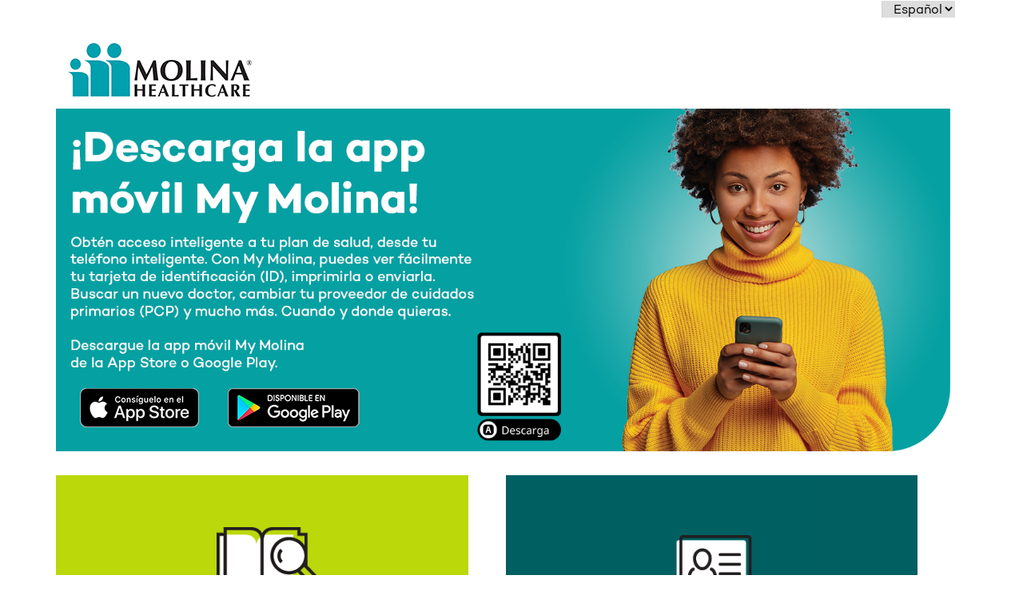

--- FILE ---
content_type: text/html; charset=utf-8
request_url: https://molinamobile.molinahealthcare.com/es
body_size: 4279
content:
<!DOCTYPE html>
<html lang="es-US">
<head>
    <meta charset="utf-8">
    <title>Molina Mobile</title>
    <meta name="description" content="Molina Mobile">
    <meta name="keywords" content="Molina Mobile">







    <meta name="viewport" content="width=device-width, initial-scale=1, shrink-to-fit=no">


    <link rel="stylesheet" href="/_Content/Retention/css/Cookie.css" />
    <link rel="stylesheet" href="/_Content/Retention/css/open-iconic-bootstrap.min.css">
    <link rel="stylesheet" href="/_Content/Retention/css/animate.css">
    <link rel="stylesheet" href="/_Content/Retention/css/owl.theme.default.min.css">
    <link rel="stylesheet" href="/_Content/Retention/css/style.css">
    <link rel="shortcut icon" type="image/x-icon" href="/_Content/MSALS/Images/favicon.ico" />
    <link rel="apple-touch-icon" type="image/x-icon" href="/_Content/MSALS/Images/favicon.ico" />
    
    <script type="text/javascript" id="_cls_detector"  
            src="https://cdn.gbqofs.com/molinahealth/molina-public/p/detector-dom.min.js"></script>


<script>(window.BOOMR_mq=window.BOOMR_mq||[]).push(["addVar",{"rua.upush":"false","rua.cpush":"false","rua.upre":"false","rua.cpre":"false","rua.uprl":"false","rua.cprl":"false","rua.cprf":"false","rua.trans":"","rua.cook":"false","rua.ims":"false","rua.ufprl":"false","rua.cfprl":"false","rua.isuxp":"false","rua.texp":"norulematch","rua.ceh":"false","rua.ueh":"false","rua.ieh.st":"0"}]);</script>
                              <script>!function(a){var e="https://s.go-mpulse.net/boomerang/",t="addEventListener";if("False"=="True")a.BOOMR_config=a.BOOMR_config||{},a.BOOMR_config.PageParams=a.BOOMR_config.PageParams||{},a.BOOMR_config.PageParams.pci=!0,e="https://s2.go-mpulse.net/boomerang/";if(window.BOOMR_API_key="AXBTP-Q5PKW-VZ6R7-KBPHB-A6DW4",function(){function n(e){a.BOOMR_onload=e&&e.timeStamp||(new Date).getTime()}if(!a.BOOMR||!a.BOOMR.version&&!a.BOOMR.snippetExecuted){a.BOOMR=a.BOOMR||{},a.BOOMR.snippetExecuted=!0;var i,_,o,r=document.createElement("iframe");if(a[t])a[t]("load",n,!1);else if(a.attachEvent)a.attachEvent("onload",n);r.src="javascript:void(0)",r.title="",r.role="presentation",(r.frameElement||r).style.cssText="width:0;height:0;border:0;display:none;",o=document.getElementsByTagName("script")[0],o.parentNode.insertBefore(r,o);try{_=r.contentWindow.document}catch(O){i=document.domain,r.src="javascript:var d=document.open();d.domain='"+i+"';void(0);",_=r.contentWindow.document}_.open()._l=function(){var a=this.createElement("script");if(i)this.domain=i;a.id="boomr-if-as",a.src=e+"AXBTP-Q5PKW-VZ6R7-KBPHB-A6DW4",BOOMR_lstart=(new Date).getTime(),this.body.appendChild(a)},_.write("<bo"+'dy onload="document._l();">'),_.close()}}(),"".length>0)if(a&&"performance"in a&&a.performance&&"function"==typeof a.performance.setResourceTimingBufferSize)a.performance.setResourceTimingBufferSize();!function(){if(BOOMR=a.BOOMR||{},BOOMR.plugins=BOOMR.plugins||{},!BOOMR.plugins.AK){var e=""=="true"?1:0,t="",n="ami36jqxhyrus2lm435a-f-0e0bfb80d-clientnsv4-s.akamaihd.net",i="false"=="true"?2:1,_={"ak.v":"39","ak.cp":"1192163","ak.ai":parseInt("317889",10),"ak.ol":"0","ak.cr":9,"ak.ipv":4,"ak.proto":"h2","ak.rid":"33f4258","ak.r":35376,"ak.a2":e,"ak.m":"ksd","ak.n":"essl","ak.bpcip":"3.17.191.0","ak.cport":35870,"ak.gh":"23.62.35.69","ak.quicv":"","ak.tlsv":"tls1.3","ak.0rtt":"","ak.0rtt.ed":"","ak.csrc":"-","ak.acc":"","ak.t":"1768744698","ak.ak":"hOBiQwZUYzCg5VSAfCLimQ==x1sDa9+DkXaUA55uxIVdOmsHS4hQupbtzYuBjarrS+oqPt6dvuNfFHhz41A76326tXu7rqUvZIyq/eP33iCTU8DJET0m9fWhR5F+xvcZTXpbGKGF2mLgLxLKf4OlPA9XBg+pyDfZb7fY4GeQ6iz79ApcUlTjgwz52MKFJ/e0z7CXHj9VkkDReGcsUzD6Hh3iO01uOSmwlVJUMnRhrnWZ3keGspxiuDhdUfvsKmOiPWl3seG5Bqw+0U9sv8tW1fbOk9/uV1RPYgZQ1qIkls56E/5MxOI4rLTPH+y7ihPtbfFPvRgS8b/PF/rZKJasNpH9a9j5QHSzIZOU41vKKmY61gctME4mXBQPFYgUlRvlfw9kpMLzFVbs9WblbOXGE3hJvRSAjNmqPUfFS/1Vgf15ePUkDRXc+81jHlBo7/ox+e4=","ak.pv":"405","ak.dpoabenc":"","ak.tf":i};if(""!==t)_["ak.ruds"]=t;var o={i:!1,av:function(e){var t="http.initiator";if(e&&(!e[t]||"spa_hard"===e[t]))_["ak.feo"]=void 0!==a.aFeoApplied?1:0,BOOMR.addVar(_)},rv:function(){var a=["ak.bpcip","ak.cport","ak.cr","ak.csrc","ak.gh","ak.ipv","ak.m","ak.n","ak.ol","ak.proto","ak.quicv","ak.tlsv","ak.0rtt","ak.0rtt.ed","ak.r","ak.acc","ak.t","ak.tf"];BOOMR.removeVar(a)}};BOOMR.plugins.AK={akVars:_,akDNSPreFetchDomain:n,init:function(){if(!o.i){var a=BOOMR.subscribe;a("before_beacon",o.av,null,null),a("onbeacon",o.rv,null,null),o.i=!0}return this},is_complete:function(){return!0}}}}()}(window);</script></head>
<body data-spy="scroll" data-target=".site-navbar-target" data-offset="300">

    


    <!--[if lt IE 7]>
                <p class="browsehappy">You are using an <strong>outdated</strong> browser. Please <a href="http://browsehappy.com/">upgrade your browser</a> to improve your experience.</p>
            <![endif]-->

    



    
    
<style>
    .main-banner{background-image: url('/~/media/Project/Molina/MSALS/MolinaMobile/hero-banner-es.png');min-height: 429px;width: 100%;height: auto;background-size:contain; background-repeat: no-repeat;}
    .app-btn{ position: absolute;top: 350px;
    }
    .app-btn-right{ position: absolute;top: 350px;left: 200px;
    }
    @media (max-width: 1199.98px) {
    .app-btn{ position: absolute;top: 300px;
    }
    .app-btn-right{ position: absolute;top: 300px;left: 200px;
    }
    }
    @font-face {
    font-family: campton-book;
    src: url("/~/media/Project/Molina/Fonts/campton-book-webfont.woff2");
</style>
<section style="font-family:campton-book;">
<div class="container">
<div class="row">
<div class="col-sm">
<div class="float-right">
<select id="lang2" style="border-width: 0px 0px 0px 1px; border-style: solid; border-color: transparent transparent transparent lightgrey; border-image: initial; padding-left: 10px;">
<option value="/" />
Ingl&eacute;s

<option value="/es/" selected="selected" />
Espa&ntilde;ol

</select>
</div>
</div>
</div>
</div>
<div class="container logo">
<div class="row">
<div class="col-lg-12 col-sm-12"><a rel="noopener noreferrer" rel="noopener noreferrer" href="https://www.molinahealthcare.com/" target="_blank"><img class="logo" alt="Logotipo de Molina" src="/~/media/Project/Molina/MSALS/Retention/molina-logo.png" /></a></div>
</div>
</div>
</section>
<section id="hero" style="font-family:campton-book;">
<div class="container">
<div class="row">
<div class="col-lg-12 col-sm-12 hero main-banner">
<div class="col-lg-12">
<a rel="noopener noreferrer" rel="noopener noreferrer" href="https://apps.apple.com/us/app/molina-mobile/id1087995311" target="_blank"><img class="app-btn" alt="Molina logo" src="/~/media/Project/Molina/MSALS/MolinaMobile/apple-btn-banner-es.png" /></a>
<a href="https://play.google.com/store/apps/details?id=com.molina.mobile.myhealthinhand&amp;hl=en_US&amp;gl=US"><img class="app-btn-right" alt="Molina logo" src="/~/media/Project/Molina/MSALS/MolinaMobile/google-btn-banner-es.png" /></a>
</div>
</div>
<div class="col-lg-12 col-sm-12 hero-mobile"><img class="hero-wrap" alt="Logotipo de Molina" src="/~/media/Project/Molina/MSALS/MolinaMobile/hero-banner-mobile-es.png" />
<div class="col-sm-6 row" style="width: 50%;
display: inline-flex;
margin-right: auto;
margin-left: auto;
margin-top: 20px;"><img class=" hero-wrap" alt="Logotipo de Molina" src="/~/media/Project/Molina/MSALS/MolinaMobile/apple-btn-banner-es.png" /></div>
<div class="col-sm-6 row" style="width: 55%;
display: inline-flex;"><img class=" hero-wrap" alt="Logotipo de Molina" src="/~/media/Project/Molina/MSALS/MolinaMobile/google-btn-banner-es.png" /></div>
</div>
</div>
</div>
</section>
<section id="three-boxes" style="font-family:campton-book;">
<div class="container" style="padding-left:0px;">
<div class="row no-gutters ftco-animate fadeInUp ftco-animated">
<div class="col-lg-6 ">
<div class="col-lg-11 green-box text-center" style="margin-right:10px!importanmt; padding-top:40px;"><img alt="" src="/~/media/Project/Molina/MSALS/MolinaMobile/Provider_search_icon.png" />
<p class="box-titles">Buscar proveedores</p>
<p>Usa nuestra opci&oacute;n avanzada de b&uacute;squeda para encontrar los proveedores que mejor se adapten a sus necesidades. Simplemente toque para llamar o obtener direcciones.</p>
</div>
</div>
<div class="col-lg-6 " style="margin-left:auto;margin-right:auto;">
<div class="col-lg-11 teal-box text-center" style="padding-top:50px;"><img alt="" src="/~/media/Project/Molina/MSALS/MolinaMobile/MemberID_W.png" />
<p class="box-titles" style="color:#fff;">Tarjeta de identificaci&oacute;n digital</p>
<p style="color:#fff;">Mira ambos lados de tu tarjeta ID. Puedes imprimirla desde la app o envi&aacute;rsela a tu proveedor.</p>
</div>
</div>
<div class="col-lg-6 " style="/*margin-right:-30px!important;*/;">
<div class="col-lg-11 orange-box text-center" style="padding-top:40px;"><img alt="" src="/~/media/Project/Molina/MSALS/MolinaMobile/Change_Your_Care_Provider_Icon.png" />
<p class="box-titles">Cambiar su proveedor de cuidados primarios</p>
<p>Encuentra y c&aacute;mbiate tu PCP usando la opci&oacute;n buscar proveedor.</p>
</div>
</div>
<div class="col-lg-6 " style="margin-right: -30px!important;">
<div class="col-lg-11 lightteal-box text-center" style="padding-top:40px;background-color: #baecf5;border-radius: 0px 0px 80px 0px;padding-right: 10px!important;margin-top: 30px!important;margin-bottom: 30px;min-height: 350px;">
<p class="box-titles">&iquest;Es nuevo en Mi Molina?</p>
<p>Conozca c&oacute;mo gestionar su plan m&eacute;dico en cualquier momento y en cualquier lugar con nuestra&nbsp;<span style="text-decoration: underline;"><strong>serie de videos explicativos</strong></span>.</p>
</div>
</div>
</div>
</div>
</section>
<section id="member-resource" style="margin-bottom:30px; font-family:campton-book;">
<div class="container ">
<div class="row gray-bg">
<div class="col-md-12">
<h2 style="padding-top:15px; padding-left:20px;">Otras funciones:</h2>
</div>
<div class="col-lg-4 col-md-3 ftco-animate fadeInUp ftco-animated">
<ul>
    <li>Ver tus beneficios</li>
    <li>Revisar du elegibilidad</li>
    <li>Contactar a tu Manejador de Cuidados</li>
    <li>Encontrar la farmacia m&aacute;s cercana</li>
</ul>
</div>
<div class="col-lg-4 col-md-4 ftco-animate fadeInUp ftco-animated">
<ul>
    <li>Encontrar el centro de Cuidados de urgencia m&aacute;s cercana</li>
    <li>Ver tu historial m&eacute;dico</li>
    <li>Llamar a nuestro equipo de Servicios al Beneficiario</li>
</ul>
</div>
<div class="col-lg-4 col-md-5 ftco-animate fadeInUp ftco-animated">
<ul>
    <li>Hablar con un enfermero a trav&eacute;s de nuestra L&iacute;nea de Consejos de Enfermeras las 24 horas del dia, 7 dias a la semana</li>
    <li>Recibir notificaciones importantes</li>
</ul>
</div>
</div>
</div>
</section>

<footer class="ftco-footer ftco-section">
<div class="container-fluid px-md-5">
<div class="row">
<div class="col-md-12 text-center">
<div class="social-media-icons">
<div class="row">
<div class="col-sm-2 col-md offset-sm-2 offset-md-0 icon-space">
<a rel="noopener noreferrer" href="https://www.facebook.com/MolinaHealth" target="_blank"> <img alt="" src="/~/media/Project/Molina/MSALS/Retention/fb-icon.png" /></a>
</div>
<div class="col-sm-2 col-md icon-space">
<a rel="noopener noreferrer" href="http://www.twitter.com/molinahealth" target="_blank"><img alt="" src="/~/media/Project/Molina/MSALS/Retention/twitter-icon.png" /></a>
</div>
<div class="col-sm-2 col-md icon-space">
<a rel="noopener noreferrer" href="http://instagram.com/molinahealth" target="_blank"><img alt="" src="/~/media/Project/Molina/MSALS/Retention/instagram-icon.png" /></a>
</div>
</div>
</div>
</div>
</div>
</div>
</footer>

<!-- loader -->
<div id="ftco-loader" class="show fullscreen">
    <svg class="circular" width="48px" height="48px">
        <circle class="path-bg" cx="24" cy="24" r="22" fill="none" stroke-width="4" stroke="#eeeeee" />
        <circle class="path" cx="24" cy="24" r="22" fill="none" stroke-width="4" stroke-miterlimit="10" stroke="#F96D00" />
    </svg>
</div>
    



    <script src="/_Content/Retention/js/jquery.min.js"></script>
    <script src="/_Content/Retention/js/jquery-migrate-3.0.1.min.js"></script>
    <script src="/_Content/Retention/js/popper.min.js"></script>
    <script src="/_Content/Retention/js/bootstrap.min.js"></script>
    <script src="/_Content/Retention/js/jquery.easing.1.3.js"></script>
    <script src="/_Content/Retention/js/jquery.waypoints.min.js"></script>
    <script src="/_Content/Retention/js/jquery.stellar.min.js"></script>
    <script src="/_Content/Retention/js/owl.carousel.min.js"></script>
    <script src="/_Content/Retention/js/scrollax.min.js"></script>
    <script src="/_Content/Retention/js/main.js"></script>
    
    <script src="/purify.min.js" type="text/javascript"></script> <!-- //MOD10082020_SAST-Fix-->
    
    <script src="/_Content/Retention/js/langselector.js" defer></script>
    <script src="/_Content/Retention/js/Cookie.js"></script>

</body>
</html>


--- FILE ---
content_type: text/css
request_url: https://molinamobile.molinahealthcare.com/_Content/Retention/css/Cookie.css
body_size: 614
content:
/*Cookie*/

.cookieConsentContainer {
    background-color: rgba(0, 0, 0, .8);
    min-height: 26px;
    font-size: 14px;
    color: #ccc;
    line-height: 26px;
    padding: 8px 0 8px 30px;
    font-family: "Optima LT W01 Roman", Arial, sans-serif;
    position: fixed;
    bottom: 0;
    left: 0;
    right: 0;
    z-index: 9999;
    opacity: 1;
    display: block;
    /*display: none;*/
}

    .cookieConsentContainer .cookieDesc a {
        color: #005F61;
        text-decoration: none;
    }

    .cookieConsentContainer .cookieDesc p {
        margin: 0;
    }

    .cookieConsentContainer a.cookieButton {
        display: block;
        float: right;
        background: url(/_Content/Images/btnGreenBg.jpg) repeat-x 0 0 #00a7ab;
        padding: 5px 16px 6px;
        color: #fff !important;
        text-shadow: 1px 1px 1px #067a91;
        border: 1px solid #0292a0;
        border-top: 1px solid #75d7e2;
        border-left: 1px solid #75d7e2;
        outline: 1px solid #ccc;
        cursor: pointer;
        margin-right: 10px;
    }

    .cookieConsentContainer .cookieButton a:hover {
        background: #01909c;
    }

@media only screen and (max-width:767px) {
    .cookieDesc {
        width: 98%;
    }

    .cookieConsentContainer {
        padding: 10px;
    }
}
/* site leaving */

#siteLeavingAlert h3,
#internalAlert h3,
#MedicareAlert h3, #contactusform-submission-alert h3, #instamed-alert h3 {
    font-size: 14px;
    font-family: arial;
    line-height: 25px;
    margin: 0;
    font-weight: bold;
    color: #3d3d3d;
}

#siteLeavingAlert a,
#internalAlert a,
#MedicareAlert a,
#shopPlansAlert a, #contactusform-submission-alert a, #instamed-alert a {
    background: url(/_Content/Images/btnGreenBg.jpg) repeat-x 0 0 #00a7ab;
    padding: 5px 16px 6px;
    color: #fff;
    text-shadow: 1px 1px 1px #067a91;
    border: 1px solid #0292a0;
    border-top: 1px solid #75d7e2;
    border-left: 1px solid #75d7e2;
    outline: 1px solid #ccc;
    font-size: 16px;
    text-transform: capitalize;
    cursor: pointer;
}

    #siteLeavingAlert a:hover,
    #internalAlert a:hover,
    #MedicareAlert a:hover,
    #instamed-alert a:hover {
        text-decoration: none;
    }

#siteLeavingAlert .modal-content,
#internalAlert .modal-content,
#MedicareAlert .modal-content, #contactusform-submission-alert .modal-content, #instamed-alert .modal-content {
    padding: 10px;
    border-radius: 0;
    width: 540px;
}

#siteLeavingAlert .modal-dialog,
#internalAlert .modal-dialog,
#MedicareAlert .modal-dialog,
#shopPlansAlert .modal-dialog,
#ourPlansAlert .modal-dialog, #contactusform-submission-alert .modal-dialog, #instamed-alert .modal-dialog, #covidAlert .modal-dialog, #pay-by-mail .modal-dialog {
    -webkit-transform: translate(0, calc(50vh - 50%));
    -ms-transform: translate(0, 50vh) translate(0, -50%);
    -o-transform: translate(0, calc(50vh - 50%));
    transform: translate(0, 50vh) translate(0, -50%);
    margin: 0 auto;
}

#siteLeavingAlert .modal-body,
#internalAlert .modal-body,
#MedicareAlert .modal-body, #contactusform-submission-alert .modal-body, #instamed-alert .modal-body {
    border: 1px solid #ddd;
}

    #siteLeavingAlert .modal-body .alert_icon,
    #internalAlert .modal-body .alert_icon,
    #MedicareAlert .modal-body .alert_icon, #contactusform-submission-alert .alert_icon, #instamed-alert .alert_icon {
        background: url(/_Content/Images/leave_alert.png) no-repeat left top;
        height: 40px;
        width: 40px;
        display: block;
        float: left;
        margin-right: 10px
    }

#siteLeavingAlert .confirmation-box,
#internalAlert .confirmation-box,
#MedicareAlert .confirmation-box, #instamed-alert .confirmation-box {
    float: right;
    margin-top: 25px;
}
/**mobile**/


@media only screen and (max-width: 767px) {

    #siteLeavingAlert .modal-content,
    #internalAlert .modal-content,
    #MedicareAlert .modal-content, #instamed-alert .modal-content {
        padding: 10px;
        border-radius: 0;
        width: 100%;
    }
}
/*------------------------------------------------------------------------------------------------------------------------*/


--- FILE ---
content_type: application/x-javascript
request_url: https://molinamobile.molinahealthcare.com/purify.min.js
body_size: 2758
content:
(function(t){var e="undefined"===typeof window?null:window;"function"===typeof define&&define.amd?define(function(){return t(e)}):"undefined"!==typeof module?module.exports=t(e):e.DOMPurify=t(e)})(function factory(e){var f=function(a){return factory(a)};f.version="0.6.5";if(!e||!e.document||9!==e.document.nodeType)return f.isSupported=!1,f;var k=e.document,x=k,y=e.DocumentFragment,q=e.NodeFilter,P=e.NamedNodeMap||e.MozNamedAttrMap,Q=e.Text,R=e.Comment;"function"===typeof e.HTMLTemplateElement&&(k=
k.createElement("template").content.ownerDocument);var z=k.implementation,S=k.createNodeIterator,T=k.getElementsByTagName,U=k.createDocumentFragment,V=x.importNode,d={};f.isSupported="undefined"!==typeof z.createHTMLDocument&&9!==k.documentMode;var h=function(a,c){for(var b=c.length;b--;)a[c[b]]=!0;return a},A=function(a){var c={},b;for(b in a)a.hasOwnProperty(b)&&(c[b]=a[b]);return c},m=null,B=h({},"a abbr acronym address area article aside audio b bdi bdo big blink blockquote body br button canvas caption center cite code col colgroup content data datalist dd decorator del details dfn dir div dl dt element em fieldset figcaption figure font footer form h1 h2 h3 h4 h5 h6 head header hgroup hr html i img input ins kbd label legend li main map mark marquee menu menuitem meter nav nobr ol optgroup option output p pre progress q rp rt ruby s samp section select shadow small source spacer span strike strong style sub summary sup table tbody td template textarea tfoot th thead time tr track tt u ul var video wbr svg altglyph altglyphdef altglyphitem animatecolor animatemotion animatetransform circle clippath defs desc ellipse font g glyph glyphref hkern image line lineargradient marker mask metadata mpath path pattern polygon polyline radialgradient rect stop switch symbol text textpath title tref tspan view vkern math menclose merror mfenced mfrac mglyph mi mlabeledtr mmuliscripts mn mo mover mpadded mphantom mroot mrow ms mpspace msqrt mystyle msub msup msubsup mtable mtd mtext mtr munder munderover #text".split(" ")),
n=null,C=h({},"accept action align alt autocomplete background bgcolor border cellpadding cellspacing checked cite class clear color cols colspan coords datetime default dir disabled download enctype face for headers height hidden high href hreflang id ismap label lang list loop low max maxlength media method min multiple name noshade novalidate nowrap open optimum pattern placeholder poster preload pubdate radiogroup readonly rel required rev reversed rows rowspan spellcheck scope selected shape size span srclang start src step style summary tabindex title type usemap valign value width xmlns accent-height accumulate additivive alignment-baseline ascent azimuth baseline-shift bias clip clip-path clip-rule color color-interpolation color-interpolation-filters color-profile color-rendering cx cy d dy dy direction display divisor dur elevation end fill fill-opacity fill-rule filter flood-color flood-opacity font-family font-size font-size-adjust font-stretch font-style font-variant font-weight image-rendering in in2 k1 k2 k3 k4 kerning letter-spacing lighting-color local marker-end marker-mid marker-start max mask mode min offset operator opacity order overflow paint-order path points r rx ry radius restart scale seed shape-rendering stop-color stop-opacity stroke-dasharray stroke-dashoffset stroke-linecap stroke-linejoin stroke-miterlimit stroke-opacity stroke stroke-width transform text-anchor text-decoration text-rendering u1 u2 viewbox visibility word-spacing wrap writing-mode x x1 x2 y y1 y2 z accent accentunder bevelled close columnsalign columnlines columnspan denomalign depth display displaystyle fence frame largeop length linethickness lspace lquote mathbackground mathcolor mathsize mathvariant maxsize minsize movablelimits notation numalign open rowalign rowlines rowspacing rowspan rspace rquote scriptlevel scriptminsize scriptsizemultiplier selection separator separators stretchy subscriptshift supscriptshift symmetric voffset xlink:href xml:id xlink:title xml:space".split(" ")),
D=null,E=null,F=!0,G=!1,r=!1,p=!1,u=!1,H=!1,I=!0,v=!0,W=h({},"audio head math script style svg video".split(" ")),J=null,X=k.createElement("form"),K=function(a){try{a.parentNode.removeChild(a)}catch(c){a.outerHTML=""}},L=function(a){return S.call(a.ownerDocument||a,a,q.SHOW_ELEMENT|q.SHOW_COMMENT|q.SHOW_TEXT,function(){return q.FILTER_ACCEPT},!1)},M=function(a){l("beforeSanitizeElements",a,null);var c;c=a instanceof Q||a instanceof R?!1:"string"===typeof a.nodeName&&"string"===typeof a.textContent&&
"function"===typeof a.removeChild&&a.attributes instanceof P&&"function"===typeof a.removeAttribute&&"function"===typeof a.setAttribute?!1:!0;if(c)return K(a),!0;c=a.nodeName.toLowerCase();l("uponSanitizeElement",a,{tagName:c});if(!m[c]||D[c]){if(v&&!W[c]&&"function"===typeof a.insertAdjacentHTML)try{a.insertAdjacentHTML("AfterEnd",a.innerHTML)}catch(b){}K(a);return!0}G&&!a.firstElementChild&&(a.innerHTML=a.textContent.replace(/</g,"&lt;"));l("afterSanitizeElements",a,null);return!1},N=function(a){l("beforeSanitizeAttributes",
a,null);var c=a.attributes;if(c){for(var b={attrName:"",attrValue:"",keepAttr:!0},w=c.length,g,f,d,h;w--;)if(g=c[w],f=g.name,g=g.value,d=f.toLowerCase(),b.attrName=d,b.attrValue=g,b.keepAttr=!0,l("uponSanitizeAttribute",a,b),g=b.attrValue,"name"===d&&"IMG"===a.nodeName&&c.id?(h=c.id,c=Array.prototype.slice.apply(c),a.removeAttribute("id"),a.removeAttribute(f),c.indexOf(h)>w&&a.setAttribute("id",h.value)):a.removeAttribute(f),b.keepAttr&&(!I||"id"!==d&&"name"!==d||!(g in e||g in k||g in X))&&(n[d]&&
!E[d]||F&&Y.test(d))&&(!Z.test(g.replace(aa,""))||"src"===d&&0===g.indexOf("data:")&&"IMG"===a.nodeName))try{a.setAttribute(f,g)}catch(m){}l("afterSanitizeAttributes",a,null)}},Y=/^data-[\w.\u00B7-\uFFFF-]/,Z=/^(?:\w+script|data):/i,aa=/[\x00-\x20\xA0\u1680\u180E\u2000-\u2029\u205f\u3000]/g,O=function(a){var c,b=L(a);for(l("beforeSanitizeShadowDOM",a,null);c=b.nextNode();)l("uponSanitizeShadowNode",c,null),M(c)||(c.content instanceof y&&O(c.content),N(c));l("afterSanitizeShadowDOM",a,null)},l=function(a,
c,b){d[a]&&d[a].forEach(function(a){a.call(f,c,b,J)})};f.sanitize=function(a,c){if(!f.isSupported)return"function"===typeof e.toStaticHTML&&"string"===typeof a?e.toStaticHTML(a):a;var b=c;"object"!==typeof b&&(b={});m="ALLOWED_TAGS"in b?h({},b.ALLOWED_TAGS):B;n="ALLOWED_ATTR"in b?h({},b.ALLOWED_ATTR):C;D="FORBID_TAGS"in b?h({},b.FORBID_TAGS):{};E="FORBID_ATTR"in b?h({},b.FORBID_ATTR):{};F=!1!==b.ALLOW_DATA_ATTR;G=b.SAFE_FOR_JQUERY||!1;r=b.WHOLE_DOCUMENT||!1;p=b.RETURN_DOM||!1;u=b.RETURN_DOM_FRAGMENT||
!1;H=b.RETURN_DOM_IMPORT||!1;I=!1!==b.SANITIZE_DOM;v=!1!==b.KEEP_CONTENT;u&&(p=!0);b.ADD_TAGS&&(m===B&&(m=A(m)),h(m,b.ADD_TAGS));b.ADD_ATTR&&(n===C&&(n=A(n)),h(n,b.ADD_ATTR));v&&(m["#text"]=!0);Object&&"freeze"in Object&&Object.freeze(b);J=b;if(!p&&!r&&-1===a.indexOf("<"))return a;var b=z.createHTMLDocument(""),d=b.body;d.parentNode.removeChild(d.parentNode.firstElementChild);d.outerHTML=a;b=T.call(b,r?"html":"body")[0];if(!b)return p?null:"";for(var g=L(b);d=g.nextNode();)M(d)||(d.content instanceof
y&&O(d.content),N(d));if(p){if(u)for(d=U.call(b.ownerDocument);b.firstChild;)d.appendChild(b.firstChild);else d=b;H&&(d=V.call(x,d,!0));return d}return r?b.outerHTML:b.innerHTML};f.addHook=function(a,c){"function"===typeof c&&(d[a]=d[a]||[],d[a].push(c))};f.removeHook=function(a){d[a]&&d[a].pop()};f.removeHooks=function(a){d[a]&&(d[a]=[])};f.removeAllHooks=function(){d=[]};return f});


--- FILE ---
content_type: application/x-javascript
request_url: https://molinamobile.molinahealthcare.com/_Content/Retention/js/Cookie.js
body_size: 777
content:
/*Cookie*/
// --- Config --- //
//var purecookieTitle = "Cookies."; // Title
var purecookieDesc = "We use cookies on our website. Cookies are used to improve the use of our website and analytic purposes. By using our website, you consent to our use of cookies in accordance with our Privacy Policy. "; // Description
var purecookieLink = '<a href="https://www.molinahealthcare.com/members/common/en-US/Pages/terms_privacy.aspx" target="_blank"> Read more </a>.'; // Cookiepolicy link
var purecookieButton = "I agree"; // Button text
// ---        --- //
window.onload = function () { cookieConsent(); };

function pureFadeIn(elem, display) {
    var el = document.getElementById(elem);
    el.style.opacity = 0;
    el.style.display = display || "block";

    (function fade() {
        var val = parseFloat(el.style.opacity);
        if (!((val += .02) > 1)) {
            el.style.opacity = val;
            requestAnimationFrame(fade);
        }
    })();
};
function pureFadeOut(elem) {
    var el = document.getElementById(elem);
    el.style.opacity = 1;

    (function fade() {
        if ((el.style.opacity -= .02) < 0) {
            el.style.display = "none";
        } else {
            requestAnimationFrame(fade);
        }
    })();
};

function setCookie(name, value, days) {
    var expires = "";
    if (days) {
        var date = new Date();
        date.setTime(date.getTime() + (days * 24 * 60 * 60 * 1000));
        expires = "; expires=" + date.toUTCString();
    }
    document.cookie = name + "=" + (value || "") + expires + "; path=/";
}
function getCookie(name) {
    var nameEQ = name + "=";
    var ca = document.cookie.split(';');
    for (var i = 0; i < ca.length; i++) {
        var c = ca[i];
        while (c.charAt(0) == ' ') c = c.substring(1, c.length);
        if (c.indexOf(nameEQ) == 0) return c.substring(nameEQ.length, c.length);
    }
    return null;
}
function eraseCookie(name) {
    document.cookie = name + '=; Max-Age=-99999999;';
}

function cookieConsent() {
    if (getCookie('purecookieDismiss') == '2') {
        pureFadeOut("cookieConsentContainer");
    }
}

function purecookieDismiss() {
    setCookie('purecookieDismiss', '2', 7);
    pureFadeOut("cookieConsentContainer");
}

$(document).ready(function () {
    let url = window.location.href;
    let hostname = new URL(url).hostname;
    let mainDomain = hostname.replace(/^www\./, '').split('.').slice(0, -1).join('.');
    $(".pagepopup").find('a[href*="www."], a[href *= "http://"], a[href *= "https://"]').not('a[href*="molinahealthcare"],a[href*="molinamarketplace.com"],a[href*="${mainDomain}"]').each(function
        () {
            $(this).attr("class") ? ($(this).addClass("externalLink"),
                $(this).attr({
                    "data-toggle": "modal",
                    "data-target": "#siteLeavingAlert",
                    target: "_blank"
                })) : $(this).attr({
                    "class": "externalLink",
                    "data-toggle": "modal",
                    "data-target": "#siteLeavingAlert",
                    target: "_blank"
                });
        });
    $("a.externalLink").click(function () {
        $("#covidAlert").modal("hide");
        var n = $(this).attr("href");
        $("#siteLeavingAlert .confirmation-box .get-ex-link").attr("target", "_blank");
        $("#siteLeavingAlert .get-ex-link").attr("href", n);
        $("#siteLeavingAlert .get-ex-link").click(function () {
            $("#siteLeavingAlert").modal("hide")
        })
    })
});

--- FILE ---
content_type: application/x-javascript
request_url: https://molinamobile.molinahealthcare.com/_Content/Retention/js/langselector.js
body_size: 202
content:

$(document).ready(function () {
    //prod & PT fix
    var ul = "";

    var ph = "";
    var vlc = window.location.pathname;
    var vlcc = window.location.search;
    if (vlc !== "" && vlc.length > -1) {
        ph = ph + vlc;

    }
    if (vlcc != "" && vlcc.length > -1) {
        ph = ph + vlcc;

    }



    $('#lang2').on('change', function (e) {
        if (this.selectedIndex.value !== this.value && this.value != null && this.value != "") {

            if (vlcc != null && vlcc != "" && vlcc.length > 0) {
                ul = DOMPurify.sanitize(this.value + vlcc);//MOD10082020_SAST-Fix
            }
            else {
                ul = DOMPurify.sanitize(this.value);//MOD10082020_SAST-Fix
            }
            if (ul != null && ul != "" && ul.length > 0) { window.location.replace(DOMPurify.sanitize(ul)); }//MOD10082020_SAST-Fix

        }
    });

})